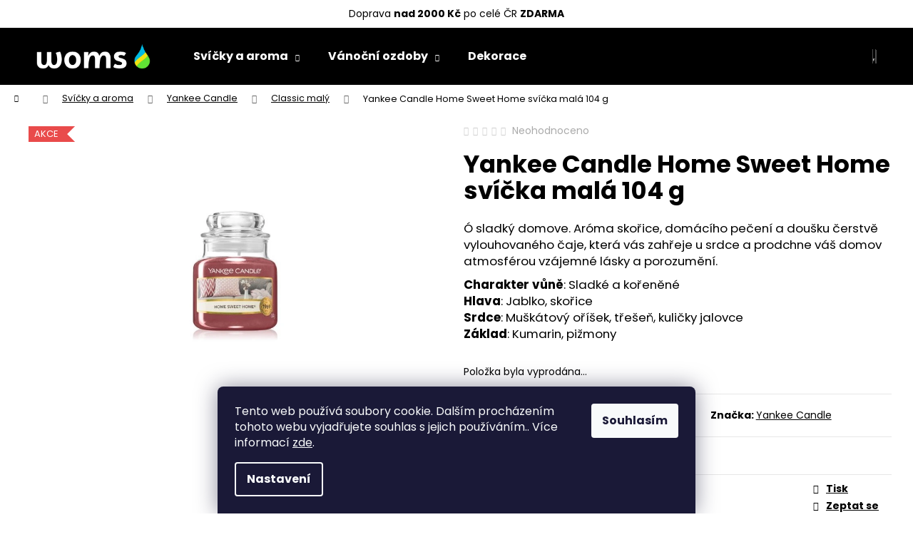

--- FILE ---
content_type: text/html; charset=utf-8
request_url: https://www.woms.cz/yankee-candle-home-sweet-home-svicka-mala-104-g/
body_size: 26995
content:
<!doctype html><html lang="cs" dir="ltr" class="header-background-dark external-fonts-loaded"><head><meta charset="utf-8" /><meta name="viewport" content="width=device-width,initial-scale=1" /><title>Yankee Candle Home Sweet Home svíčka malá 104 g - WOMS</title><link rel="preconnect" href="https://cdn.myshoptet.com" /><link rel="dns-prefetch" href="https://cdn.myshoptet.com" /><link rel="preload" href="https://cdn.myshoptet.com/prj/dist/master/cms/libs/jquery/jquery-1.11.3.min.js" as="script" /><link href="https://cdn.myshoptet.com/prj/dist/master/cms/templates/frontend_templates/shared/css/font-face/poppins.css" rel="stylesheet"><link href="https://cdn.myshoptet.com/prj/dist/master/shop/dist/font-shoptet-12.css.d637f40c301981789c16.css" rel="stylesheet"><script>
dataLayer = [];
dataLayer.push({'shoptet' : {
    "pageId": 930,
    "pageType": "productDetail",
    "currency": "CZK",
    "currencyInfo": {
        "decimalSeparator": ",",
        "exchangeRate": 1,
        "priceDecimalPlaces": 0,
        "symbol": "K\u010d",
        "symbolLeft": 0,
        "thousandSeparator": " "
    },
    "language": "cs",
    "projectId": 455003,
    "product": {
        "id": 3867,
        "guid": "2237ee0e-89bd-11ed-9d1f-ecf4bbdf609b",
        "hasVariants": false,
        "codes": [
            {
                "code": 9261
            }
        ],
        "code": "9261",
        "name": "Yankee Candle Home Sweet Home sv\u00ed\u010dka mal\u00e1 104 g",
        "appendix": "",
        "weight": 0.41099999999999998,
        "manufacturer": "Yankee Candle",
        "manufacturerGuid": "1EF5334219A96DB0B214DA0BA3DED3EE",
        "currentCategory": "Sv\u00ed\u010dky a aroma sortiment | Yankee Candle | Classic mal\u00fd",
        "currentCategoryGuid": "d5ad3ef0-8217-11ec-90ab-b8ca3a6a5ac4",
        "defaultCategory": "Sv\u00ed\u010dky a aroma sortiment | Yankee Candle | Classic mal\u00fd",
        "defaultCategoryGuid": "d5ad3ef0-8217-11ec-90ab-b8ca3a6a5ac4",
        "currency": "CZK",
        "priceWithVat": 299
    },
    "stocks": [
        {
            "id": "ext",
            "title": "Sklad",
            "isDeliveryPoint": 0,
            "visibleOnEshop": 1
        }
    ],
    "cartInfo": {
        "id": null,
        "freeShipping": false,
        "freeShippingFrom": 2000,
        "leftToFreeGift": {
            "formattedPrice": "0 K\u010d",
            "priceLeft": 0
        },
        "freeGift": false,
        "leftToFreeShipping": {
            "priceLeft": 2000,
            "dependOnRegion": 0,
            "formattedPrice": "2 000 K\u010d"
        },
        "discountCoupon": [],
        "getNoBillingShippingPrice": {
            "withoutVat": 0,
            "vat": 0,
            "withVat": 0
        },
        "cartItems": [],
        "taxMode": "ORDINARY"
    },
    "cart": [],
    "customer": {
        "priceRatio": 1,
        "priceListId": 1,
        "groupId": null,
        "registered": false,
        "mainAccount": false
    }
}});
dataLayer.push({'cookie_consent' : {
    "marketing": "denied",
    "analytics": "denied"
}});
document.addEventListener('DOMContentLoaded', function() {
    shoptet.consent.onAccept(function(agreements) {
        if (agreements.length == 0) {
            return;
        }
        dataLayer.push({
            'cookie_consent' : {
                'marketing' : (agreements.includes(shoptet.config.cookiesConsentOptPersonalisation)
                    ? 'granted' : 'denied'),
                'analytics': (agreements.includes(shoptet.config.cookiesConsentOptAnalytics)
                    ? 'granted' : 'denied')
            },
            'event': 'cookie_consent'
        });
    });
});
</script>

<!-- Google Tag Manager -->
<script>(function(w,d,s,l,i){w[l]=w[l]||[];w[l].push({'gtm.start':
new Date().getTime(),event:'gtm.js'});var f=d.getElementsByTagName(s)[0],
j=d.createElement(s),dl=l!='dataLayer'?'&l='+l:'';j.async=true;j.src=
'https://www.googletagmanager.com/gtm.js?id='+i+dl;f.parentNode.insertBefore(j,f);
})(window,document,'script','dataLayer','GTM-5P38NCQ');</script>
<!-- End Google Tag Manager -->

<meta property="og:type" content="website"><meta property="og:site_name" content="woms.cz"><meta property="og:url" content="https://www.woms.cz/yankee-candle-home-sweet-home-svicka-mala-104-g/"><meta property="og:title" content="Yankee Candle Home Sweet Home svíčka malá 104 g - WOMS"><meta name="author" content="WOMS"><meta name="web_author" content="Shoptet.cz"><meta name="dcterms.rightsHolder" content="www.woms.cz"><meta name="robots" content="index,follow"><meta property="og:image" content="https://cdn.myshoptet.com/usr/www.woms.cz/user/shop/big/3867_4398-yc-home-sweet-home-maly.jpg?63b15d7e"><meta property="og:description" content="Yankee Candle Home Sweet Home svíčka malá 104 g. Ó sladký domove. Aróma skořice, domácího pečení a doušku čerstvě vylouhovaného čaje, která vás zahřeje u srdce a prodchne váš domov atmosférou vzájemné lásky a porozumění.
Charakter vůně: Sladké a kořeněnéHlava: Jablko, skořiceSrdce: Muškátový oříšek, třešeň, kuličky…"><meta name="description" content="Yankee Candle Home Sweet Home svíčka malá 104 g. Ó sladký domove. Aróma skořice, domácího pečení a doušku čerstvě vylouhovaného čaje, která vás zahřeje u srdce a prodchne váš domov atmosférou vzájemné lásky a porozumění.
Charakter vůně: Sladké a kořeněnéHlava: Jablko, skořiceSrdce: Muškátový oříšek, třešeň, kuličky…"><meta property="product:price:amount" content="299"><meta property="product:price:currency" content="CZK"><style>:root {--color-primary: #000000;--color-primary-h: 0;--color-primary-s: 0%;--color-primary-l: 0%;--color-primary-hover: #343434;--color-primary-hover-h: 0;--color-primary-hover-s: 0%;--color-primary-hover-l: 20%;--color-secondary: #000000;--color-secondary-h: 0;--color-secondary-s: 0%;--color-secondary-l: 0%;--color-secondary-hover: #343434;--color-secondary-hover-h: 0;--color-secondary-hover-s: 0%;--color-secondary-hover-l: 20%;--color-tertiary: #E2E2E2;--color-tertiary-h: 0;--color-tertiary-s: 0%;--color-tertiary-l: 89%;--color-tertiary-hover: #E2E2E2;--color-tertiary-hover-h: 0;--color-tertiary-hover-s: 0%;--color-tertiary-hover-l: 89%;--color-header-background: #000000;--template-font: "Poppins";--template-headings-font: "Poppins";--header-background-url: url("[data-uri]");--cookies-notice-background: #1A1937;--cookies-notice-color: #F8FAFB;--cookies-notice-button-hover: #f5f5f5;--cookies-notice-link-hover: #27263f;--templates-update-management-preview-mode-content: "Náhled aktualizací šablony je aktivní pro váš prohlížeč."}</style>
    
    <link href="https://cdn.myshoptet.com/prj/dist/master/shop/dist/main-12.less.a712b24f4ee06168baf8.css" rel="stylesheet" />
        
    <script>var shoptet = shoptet || {};</script>
    <script src="https://cdn.myshoptet.com/prj/dist/master/shop/dist/main-3g-header.js.05f199e7fd2450312de2.js"></script>
<!-- User include --><!-- api 473(125) html code header -->

                <style>
                    #order-billing-methods .radio-wrapper[data-guid="7256af39-9b1e-11ed-90ab-b8ca3a6a5ac4"]:not(.cggooglepay), #order-billing-methods .radio-wrapper[data-guid="f83a16c2-0583-11ec-b6e8-b8ca3a6063f8"]:not(.cgapplepay) {
                        display: none;
                    }
                </style>
                <script type="text/javascript">
                    document.addEventListener('DOMContentLoaded', function() {
                        if (getShoptetDataLayer('pageType') === 'billingAndShipping') {
                            
                try {
                    if (window.ApplePaySession && window.ApplePaySession.canMakePayments()) {
                        document.querySelector('#order-billing-methods .radio-wrapper[data-guid="f83a16c2-0583-11ec-b6e8-b8ca3a6063f8"]').classList.add('cgapplepay');
                    }
                } catch (err) {} 
            
                            
                const cgBaseCardPaymentMethod = {
                        type: 'CARD',
                        parameters: {
                            allowedAuthMethods: ["PAN_ONLY", "CRYPTOGRAM_3DS"],
                            allowedCardNetworks: [/*"AMEX", "DISCOVER", "INTERAC", "JCB",*/ "MASTERCARD", "VISA"]
                        }
                };
                
                function cgLoadScript(src, callback)
                {
                    var s,
                        r,
                        t;
                    r = false;
                    s = document.createElement('script');
                    s.type = 'text/javascript';
                    s.src = src;
                    s.onload = s.onreadystatechange = function() {
                        if ( !r && (!this.readyState || this.readyState == 'complete') )
                        {
                            r = true;
                            callback();
                        }
                    };
                    t = document.getElementsByTagName('script')[0];
                    t.parentNode.insertBefore(s, t);
                } 
                
                function cgGetGoogleIsReadyToPayRequest() {
                    return Object.assign(
                        {},
                        {
                            apiVersion: 2,
                            apiVersionMinor: 0
                        },
                        {
                            allowedPaymentMethods: [cgBaseCardPaymentMethod]
                        }
                    );
                }

                function onCgGooglePayLoaded() {
                    let paymentsClient = new google.payments.api.PaymentsClient({environment: 'PRODUCTION'});
                    paymentsClient.isReadyToPay(cgGetGoogleIsReadyToPayRequest()).then(function(response) {
                        if (response.result) {
                            document.querySelector('#order-billing-methods .radio-wrapper[data-guid="7256af39-9b1e-11ed-90ab-b8ca3a6a5ac4"]').classList.add('cggooglepay');	 	 	 	 	 
                        }
                    })
                    .catch(function(err) {});
                }
                
                cgLoadScript('https://pay.google.com/gp/p/js/pay.js', onCgGooglePayLoaded);
            
                        }
                    });
                </script> 
                
<!-- project html code header -->
<meta name="facebook-domain-verification" content="yrc72sdtm2zhhlz8igdlbv8w257vgk" />

<p><center>Doprava <strong>nad 2000 Kč</strong> po celé ČR <strong>ZDARMA</strong></center></p>
<style>


/*signature*/


.id-1110 .category-top, .id-1113 .category-top, .id-1116 .category-top, .id-1104 .category-top, .id-1107 .category-top, .id-1119 .category-top, .id-1122 .category-top
{
    padding: 20px 0px 20px 40px;
}

.id-1110 .category-top .category-perex ul, .id-1113 .category-top .category-perex ul, .id-1116 .category-top .category-perex ul, .id-1104 .category-top .category-perex ul, .id-1107 .category-top .category-perex ul, .id-1119 .category-top .category-perex ul,  .id-1122 .category-top .category-perex ul, 
.id-1110 .category-top p, .id-1113 .category-top p, .id-1116 .category-top p, .id-1104 .category-top p, .id-1107 .category-top p, .id-1119 .category-top p, .id-1122 .category-top p
{
max-width: 600px;
}


a, .link-like {
    text-decoration: underline;
}

ul.subcategories li a span
{
font-weight: bold;
}

ul.subcategories li a span.text
{
font-size: 16px;
}

ul.subcategories li a:hover
{
text-decoration: none;
}




.shp-tabs-holder, .shp-tabs {
    border-color: transparent;
    }
    
 .active .shp-tab-link {
   border-color: #fff #fff #000 #fff;
    font-size: 22px;
        font-weight: bold;
    
    }


.benefity > img
{
width: 28%;
float: left;
}

.benefity > p, benefity > p > strong {
    font-size: 12px;
    float: left;
    padding-left: 20px;
    padding-top: 7px;
}

#products-29 > .product
{
padding: 0px;
}

.benefitBanner__content
{
width: 240px;
    margin: 0 auto;
}


.footer-banners
{
    display: flex;
    flex-direction: row;
    flex-wrap: wrap;
} 


#footer, .footer-rows {
background-color: #000;
}

#footer h4, .custom-footer > .col-lg-3 > .contact-box ul li>span, #footer ul li::before, #footer h5, div.custom-footer > div, div.custom-footer > div > strong, ul.poll .poll-result small
{
color: #fff;
}

#footer ul li::before {
    border-color: #fff;
}

.poll-result>div {
    background-color: #fff;
    border-left-color: #fff;
}

#footer a, #footer p, .footer-bottom, #footer .form-group > label.whole-width
{
color: #fff;
}

.advanced-parameter-inner::before
{
border: 1px solid black;
    border-radius: 20px;
}


@media only screen and (max-width: 445px)
{
.id-1110 .category-top, .id-1113 .category-top, .id-1116 .category-top, .id-1104 .category-top, .id-1107 .category-top, .id-1119 .category-top
{
        padding: 20px;
}

.navigation-buttons {
margin-top: 40px;
}

}

@media only screen and (min-width: 446px) and (max-width: 767px)
{
.id-1110 .category-top, .id-1113 .category-top, .id-1116 .category-top, .id-1104 .category-top, .id-1107 .category-top, .id-1119 .category-top, .id-1122 .category-top
{
        padding: 20px;
}


.navigation-buttons {
margin-top: 39px;
}
    }      


@media (min-width: 768px) {

#signature
{text-align: right;}

.loga_comgate {
    margin-right: 40px;
    width: 25%;
}


.next-to-carousel-banners {
    margin: -50px auto 0;
    }
    
.footer-banner 
{max-width: 220px;
    margin: auto 0;}
    
.footer-banners 
{
place-content: center;
}
    
.footer-banners > .col-sm-12 {
    width: 25%;
}

.container--bannersBenefit
{
padding-top: 30px;
}

.dva_sloupce {
    width: 50%;
    float: left;
    padding: 10px;
}

}

@media only screen and (min-width: 768px) and (max-width: 991px)
{

.navigation-buttons {
margin-top: 39px;
}
    }      


@media (min-width: 992px) {
.subcategories.with-image li a .image img {
    max-width: 200%;
    max-height: 200px;
}


ul.subcategories li a span.text
{
margin-top: 20px;
}

.footer-banners {
    margin: 100px;
}

.footer-banners
{
    margin: 100px;
}
}

@media (min-width: 1200px) {
/*svíčky signature*/
.id-1110 .category-top, .id-1113 .category-top, .id-1116 .category-top, .id-1104 .category-top, .id-1107 .category-top, .id-1119 .category-top, .id-1122 .category-top
{
    background-position-x: right;
    background-repeat: no-repeat;
    background-size: contain;
    background-color: #8080801f;
}

.id-1110 .category-top .subcategories, .id-1113 .category-top .subcategories, .id-1116 .category-top .subcategories, .id-1104 .category-top .subcategories, .id-1107 .category-top .subcategories, .id-1119 .category-top .subcategories, .id-1122 .category-top .subcategories
{
clear: both;
display: block;
}



.id-1110 .category-content-wrapper, .id-1113 .category-content-wrapper, .id-1116 .category-content-wrapper, .id-1104 .category-content-wrapper, .id-1107 .category-content-wrapper, .id-1119 .category-content-wrapper, .id-1122 .category-content-wrapper
{
clear: both;
    padding-top: 20px;
}

.id-1110 .category-top .subcategories li, .id-1113 .category-top .subcategories li, .id-1116 .category-top .subcategories li, .id-1104 .category-top .subcategories li, .id-1107 .category-top .subcategories li, .id-1119 .category-top .subcategories li, .id-1122 .category-top .subcategories li
{
    margin-top: 20px;
}

.id-1110 .category-top
{
background-image: url(/user/documents/kategorie/svicka-signature-trumbler-velky.jpg);
}

.id-1113 .category-top
{
background-image: url(/user/documents/kategorie/svicka-signature-trumbler-stredni.jpg);
}

.id-1116 .category-top
{
background-image: url(/user/documents/kategorie/svicka-signature-trumbler-maly.jpg);
}

.id-1104 .category-top
{
background-image: url(/user/documents/kategorie/svicka-signature-velka.jpg);
}

.id-1107 .category-top
{
background-image: url(/user/documents/kategorie/svicka-signature-stredni.jpg);
}

.id-1119 .category-top
{
background-image: url(/user/documents/kategorie/vune-do-el-zasuvky-yankee-candle.jpg);
}

.id-1122 .category-top
{
background-image: url(/user/documents/kategorie/yankee-candle-perly.jpg);
}


.subcategories.with-image > li.col-lg-3 {
    width: 20%;
}

.subcategories.with-image > li.col-lg-3 > a > span.image > img{
    padding: 15px;
}

.custom-footer > div.col-lg-3
{
width: 25%;
}

.custom-footer.elements-many>div:nth-child(4n+1) {
    clear: none;
}

.custom-footer.elements-many>div:nth-child(5n+1) {
    clear: both;
}
}

.free-gift .btn.btn-sm, .free-gift a.btn.btn-sm {
    padding: 5px 15px;
}
</style>

<!-- /User include --><link rel="shortcut icon" href="/favicon.ico" type="image/x-icon" /><link rel="canonical" href="https://www.woms.cz/yankee-candle-home-sweet-home-svicka-mala-104-g/" />    <script>
        var _hwq = _hwq || [];
        _hwq.push(['setKey', 'E1606863CA8907765BA79EBA8D946003']);
        _hwq.push(['setTopPos', '0']);
        _hwq.push(['showWidget', '22']);
        (function() {
            var ho = document.createElement('script');
            ho.src = 'https://cz.im9.cz/direct/i/gjs.php?n=wdgt&sak=E1606863CA8907765BA79EBA8D946003';
            var s = document.getElementsByTagName('script')[0]; s.parentNode.insertBefore(ho, s);
        })();
    </script>
    <!-- Global site tag (gtag.js) - Google Analytics -->
    <script async src="https://www.googletagmanager.com/gtag/js?id=G-KE7J39VRB8"></script>
    <script>
        
        window.dataLayer = window.dataLayer || [];
        function gtag(){dataLayer.push(arguments);}
        

                    console.debug('default consent data');

            gtag('consent', 'default', {"ad_storage":"denied","analytics_storage":"denied","ad_user_data":"denied","ad_personalization":"denied","wait_for_update":500});
            dataLayer.push({
                'event': 'default_consent'
            });
        
        gtag('js', new Date());

                gtag('config', 'UA-207758451-1', { 'groups': "UA" });
        
                gtag('config', 'G-KE7J39VRB8', {"groups":"GA4","send_page_view":false,"content_group":"productDetail","currency":"CZK","page_language":"cs"});
        
                gtag('config', 'AW-299148312', {"allow_enhanced_conversions":true});
        
        
        
        
        
                    gtag('event', 'page_view', {"send_to":"GA4","page_language":"cs","content_group":"productDetail","currency":"CZK"});
        
                gtag('set', 'currency', 'CZK');

        gtag('event', 'view_item', {
            "send_to": "UA",
            "items": [
                {
                    "id": "9261",
                    "name": "Yankee Candle Home Sweet Home sv\u00ed\u010dka mal\u00e1 104 g",
                    "category": "Sv\u00ed\u010dky a aroma sortiment \/ Yankee Candle \/ Classic mal\u00fd",
                                        "brand": "Yankee Candle",
                                                            "price": 247
                }
            ]
        });
        
        
        
        
        
                    gtag('event', 'view_item', {"send_to":"GA4","page_language":"cs","content_group":"productDetail","value":247,"currency":"CZK","items":[{"item_id":"9261","item_name":"Yankee Candle Home Sweet Home sv\u00ed\u010dka mal\u00e1 104 g","item_brand":"Yankee Candle","item_category":"Sv\u00ed\u010dky a aroma sortiment","item_category2":"Yankee Candle","item_category3":"Classic mal\u00fd","price":247,"quantity":1,"index":0}]});
        
        
        
        
        
        
        
        document.addEventListener('DOMContentLoaded', function() {
            if (typeof shoptet.tracking !== 'undefined') {
                for (var id in shoptet.tracking.bannersList) {
                    gtag('event', 'view_promotion', {
                        "send_to": "UA",
                        "promotions": [
                            {
                                "id": shoptet.tracking.bannersList[id].id,
                                "name": shoptet.tracking.bannersList[id].name,
                                "position": shoptet.tracking.bannersList[id].position
                            }
                        ]
                    });
                }
            }

            shoptet.consent.onAccept(function(agreements) {
                if (agreements.length !== 0) {
                    console.debug('gtag consent accept');
                    var gtagConsentPayload =  {
                        'ad_storage': agreements.includes(shoptet.config.cookiesConsentOptPersonalisation)
                            ? 'granted' : 'denied',
                        'analytics_storage': agreements.includes(shoptet.config.cookiesConsentOptAnalytics)
                            ? 'granted' : 'denied',
                                                                                                'ad_user_data': agreements.includes(shoptet.config.cookiesConsentOptPersonalisation)
                            ? 'granted' : 'denied',
                        'ad_personalization': agreements.includes(shoptet.config.cookiesConsentOptPersonalisation)
                            ? 'granted' : 'denied',
                        };
                    console.debug('update consent data', gtagConsentPayload);
                    gtag('consent', 'update', gtagConsentPayload);
                    dataLayer.push(
                        { 'event': 'update_consent' }
                    );
                }
            });
        });
    </script>
<script>
    (function(t, r, a, c, k, i, n, g) { t['ROIDataObject'] = k;
    t[k]=t[k]||function(){ (t[k].q=t[k].q||[]).push(arguments) },t[k].c=i;n=r.createElement(a),
    g=r.getElementsByTagName(a)[0];n.async=1;n.src=c;g.parentNode.insertBefore(n,g)
    })(window, document, 'script', '//www.heureka.cz/ocm/sdk.js?source=shoptet&version=2&page=product_detail', 'heureka', 'cz');

    heureka('set_user_consent', 0);
</script>
</head><body class="desktop id-930 in-classic-maly template-12 type-product type-detail one-column-body columns-3 ums_forms_redesign--off ums_a11y_category_page--on ums_discussion_rating_forms--off ums_flags_display_unification--on ums_a11y_login--on mobile-header-version-0"><noscript>
    <style>
        #header {
            padding-top: 0;
            position: relative !important;
            top: 0;
        }
        .header-navigation {
            position: relative !important;
        }
        .overall-wrapper {
            margin: 0 !important;
        }
        body:not(.ready) {
            visibility: visible !important;
        }
    </style>
    <div class="no-javascript">
        <div class="no-javascript__title">Musíte změnit nastavení vašeho prohlížeče</div>
        <div class="no-javascript__text">Podívejte se na: <a href="https://www.google.com/support/bin/answer.py?answer=23852">Jak povolit JavaScript ve vašem prohlížeči</a>.</div>
        <div class="no-javascript__text">Pokud používáte software na blokování reklam, může být nutné povolit JavaScript z této stránky.</div>
        <div class="no-javascript__text">Děkujeme.</div>
    </div>
</noscript>

        <div id="fb-root"></div>
        <script>
            window.fbAsyncInit = function() {
                FB.init({
//                    appId            : 'your-app-id',
                    autoLogAppEvents : true,
                    xfbml            : true,
                    version          : 'v19.0'
                });
            };
        </script>
        <script async defer crossorigin="anonymous" src="https://connect.facebook.net/cs_CZ/sdk.js"></script>
<!-- Google Tag Manager (noscript) -->
<noscript><iframe src="https://www.googletagmanager.com/ns.html?id=GTM-5P38NCQ"
height="0" width="0" style="display:none;visibility:hidden"></iframe></noscript>
<!-- End Google Tag Manager (noscript) -->

    <div class="siteCookies siteCookies--bottom siteCookies--dark js-siteCookies" role="dialog" data-testid="cookiesPopup" data-nosnippet>
        <div class="siteCookies__form">
            <div class="siteCookies__content">
                <div class="siteCookies__text">
                    Tento web používá soubory cookie. Dalším procházením tohoto webu vyjadřujete souhlas s jejich používáním.. Více informací <a href="https://455003.myshoptet.com/podminky-ochrany-osobnich-udaju/" target="\" _blank="" rel="\" noreferrer="">zde</a>.
                </div>
                <p class="siteCookies__links">
                    <button class="siteCookies__link js-cookies-settings" aria-label="Nastavení cookies" data-testid="cookiesSettings">Nastavení</button>
                </p>
            </div>
            <div class="siteCookies__buttonWrap">
                                <button class="siteCookies__button js-cookiesConsentSubmit" value="all" aria-label="Přijmout cookies" data-testid="buttonCookiesAccept">Souhlasím</button>
            </div>
        </div>
        <script>
            document.addEventListener("DOMContentLoaded", () => {
                const siteCookies = document.querySelector('.js-siteCookies');
                document.addEventListener("scroll", shoptet.common.throttle(() => {
                    const st = document.documentElement.scrollTop;
                    if (st > 1) {
                        siteCookies.classList.add('siteCookies--scrolled');
                    } else {
                        siteCookies.classList.remove('siteCookies--scrolled');
                    }
                }, 100));
            });
        </script>
    </div>
<a href="#content" class="skip-link sr-only">Přejít na obsah</a><div class="overall-wrapper">
    <div class="user-action">
                        <dialog id="login" class="dialog dialog--modal dialog--fullscreen js-dialog--modal" aria-labelledby="loginHeading">
        <div class="dialog__close dialog__close--arrow">
                        <button type="button" class="btn toggle-window-arr" data-dialog-close data-testid="backToShop">Zpět <span>do obchodu</span></button>
            </div>
        <div class="dialog__wrapper">
            <div class="dialog__content dialog__content--form">
                <div class="dialog__header">
                    <h2 id="loginHeading" class="dialog__heading dialog__heading--login">Přihlášení k vašemu účtu</h2>
                </div>
                <div id="customerLogin" class="dialog__body">
                    <form action="/action/Customer/Login/" method="post" id="formLoginIncluded" class="csrf-enabled formLogin" data-testid="formLogin"><input type="hidden" name="referer" value="" /><div class="form-group"><div class="input-wrapper email js-validated-element-wrapper no-label"><input type="email" name="email" class="form-control" autofocus placeholder="E-mailová adresa (např. jan@novak.cz)" data-testid="inputEmail" autocomplete="email" required /></div></div><div class="form-group"><div class="input-wrapper password js-validated-element-wrapper no-label"><input type="password" name="password" class="form-control" placeholder="Heslo" data-testid="inputPassword" autocomplete="current-password" required /><span class="no-display">Nemůžete vyplnit toto pole</span><input type="text" name="surname" value="" class="no-display" /></div></div><div class="form-group"><div class="login-wrapper"><button type="submit" class="btn btn-secondary btn-text btn-login" data-testid="buttonSubmit">Přihlásit se</button><div class="password-helper"><a href="/registrace/" data-testid="signup" rel="nofollow">Nová registrace</a><a href="/klient/zapomenute-heslo/" rel="nofollow">Zapomenuté heslo</a></div></div></div></form>
                </div>
            </div>
        </div>
    </dialog>
            </div>
<header id="header"><div class="container navigation-wrapper"><div class="site-name"><a href="/" data-testid="linkWebsiteLogo"><img src="https://cdn.myshoptet.com/usr/www.woms.cz/user/logos/woms-bile.png" alt="WOMS" fetchpriority="low" /></a></div><nav id="navigation" aria-label="Hlavní menu" data-collapsible="true"><div class="navigation-in menu"><ul class="menu-level-1" role="menubar" data-testid="headerMenuItems"><li class="menu-item-809 ext" role="none"><a href="/svicky-a-aroma-sortiment/" data-testid="headerMenuItem" role="menuitem" aria-haspopup="true" aria-expanded="false"><b>Svíčky a aroma</b><span class="submenu-arrow"></span></a><ul class="menu-level-2" aria-label="Svíčky a aroma" tabindex="-1" role="menu"><li class="menu-item-1062" role="none"><a href="/yankee-candle/" data-image="https://cdn.myshoptet.com/usr/www.woms.cz/user/categories/thumb/yc_new-logo-stacked_black-1.png" data-testid="headerMenuItem" role="menuitem"><span>Yankee Candle</span></a>
                        </li><li class="menu-item-1065" role="none"><a href="/woodwick/" data-image="https://cdn.myshoptet.com/usr/www.woms.cz/user/categories/thumb/woodwick_logo_black-1.png" data-testid="headerMenuItem" role="menuitem"><span>WoodWick</span></a>
                        </li><li class="menu-item-1134" role="none"><a href="/millefiori/" data-image="https://cdn.myshoptet.com/usr/www.woms.cz/user/categories/thumb/logo.jpg" data-testid="headerMenuItem" role="menuitem"><span>Millefiori</span></a>
                        </li><li class="menu-item-1086" role="none"><a href="/village-candle/" data-image="https://cdn.myshoptet.com/usr/www.woms.cz/user/categories/thumb/302465246_214482670902922_8932411240223167980_n.jpg" data-testid="headerMenuItem" role="menuitem"><span>Village Candle</span></a>
                        </li><li class="menu-item-1095" role="none"><a href="/ostatni-2/" data-image="https://cdn.myshoptet.com/usr/www.woms.cz/user/categories/thumb/logo_woms.jpg" data-testid="headerMenuItem" role="menuitem"><span>Ostatní</span></a>
                        </li></ul></li>
<li class="menu-item-833 ext" role="none"><a href="/vanocni-ozdoby/" data-testid="headerMenuItem" role="menuitem" aria-haspopup="true" aria-expanded="false"><b>Vánoční ozdoby</b><span class="submenu-arrow"></span></a><ul class="menu-level-2" aria-label="Vánoční ozdoby" tabindex="-1" role="menu"><li class="menu-item-836" role="none"><a href="/ozdoby-zviratka/" data-image="https://cdn.myshoptet.com/usr/www.woms.cz/user/categories/thumb/zviratka.png" data-testid="headerMenuItem" role="menuitem"><span>Zvířátka</span></a>
                        </li><li class="menu-item-842" role="none"><a href="/dopravni-prostredky/" data-image="https://cdn.myshoptet.com/usr/www.woms.cz/user/categories/thumb/dopravni_prostreky.png" data-testid="headerMenuItem" role="menuitem"><span>Dopravní prostředky</span></a>
                        </li><li class="menu-item-845" role="none"><a href="/olivy-a-rakety/" data-image="https://cdn.myshoptet.com/usr/www.woms.cz/user/categories/thumb/olivy.png" data-testid="headerMenuItem" role="menuitem"><span>Olivy a Rakety</span></a>
                        </li><li class="menu-item-848" role="none"><a href="/rampuchy/" data-image="https://cdn.myshoptet.com/usr/www.woms.cz/user/categories/thumb/kr__pn__ky.png" data-testid="headerMenuItem" role="menuitem"><span>Rampouchy</span></a>
                        </li><li class="menu-item-854" role="none"><a href="/zvonky/" data-image="https://cdn.myshoptet.com/usr/www.woms.cz/user/categories/thumb/zvonky.png" data-testid="headerMenuItem" role="menuitem"><span>Zvonky</span></a>
                        </li><li class="menu-item-857" role="none"><a href="/koule/" data-image="https://cdn.myshoptet.com/usr/www.woms.cz/user/categories/thumb/koule.png" data-testid="headerMenuItem" role="menuitem"><span>Koule</span></a>
                        </li><li class="menu-item-860" role="none"><a href="/ostatni/" data-image="https://cdn.myshoptet.com/usr/www.woms.cz/user/categories/thumb/ostatn__.png" data-testid="headerMenuItem" role="menuitem"><span>Ostatní</span></a>
                        </li><li class="menu-item-863" role="none"><a href="/prirodni-tvary/" data-image="https://cdn.myshoptet.com/usr/www.woms.cz/user/categories/thumb/p____rodn___tvary.png" data-testid="headerMenuItem" role="menuitem"><span>Přírodní tvary</span></a>
                        </li><li class="menu-item-866" role="none"><a href="/spice-a-hvezdy/" data-image="https://cdn.myshoptet.com/usr/www.woms.cz/user/categories/thumb/hv__zdy_a___pice.png" data-testid="headerMenuItem" role="menuitem"><span>Špice a Hvězdy</span></a>
                        </li><li class="menu-item-869" role="none"><a href="/srdce/" data-image="https://cdn.myshoptet.com/usr/www.woms.cz/user/categories/thumb/srdce.png" data-testid="headerMenuItem" role="menuitem"><span>Srdce</span></a>
                        </li><li class="menu-item-888" role="none"><a href="/domecky-a-kosteliky/" data-image="https://cdn.myshoptet.com/usr/www.woms.cz/user/categories/thumb/domecky.png" data-testid="headerMenuItem" role="menuitem"><span>Domečky a Kostelíky</span></a>
                        </li><li class="menu-item-891" role="none"><a href="/postavicky/" data-image="https://cdn.myshoptet.com/usr/www.woms.cz/user/categories/thumb/postavicky.png" data-testid="headerMenuItem" role="menuitem"><span>Postavičky</span></a>
                        </li><li class="menu-item-897" role="none"><a href="/ptacci-a-labute/" data-image="https://cdn.myshoptet.com/usr/www.woms.cz/user/categories/thumb/ptacci_labute.png" data-testid="headerMenuItem" role="menuitem"><span>Ptáčci a Labutě</span></a>
                        </li><li class="menu-item-1230" role="none"><a href="/ovoce-a-zelenina/" data-testid="headerMenuItem" role="menuitem"><span>Ovoce a zelenina</span></a>
                        </li><li class="menu-item-1233" role="none"><a href="/mini/" data-testid="headerMenuItem" role="menuitem"><span>Mini</span></a>
                        </li></ul></li>
<li class="menu-item-872" role="none"><a href="/dekorace/" data-testid="headerMenuItem" role="menuitem" aria-expanded="false"><b>Dekorace</b></a></li>
</ul></div><span class="navigation-close"></span></nav><div class="menu-helper" data-testid="hamburgerMenu"><span>Více</span></div>

    <div class="navigation-buttons">
                <a href="#" class="toggle-window" data-target="search" data-testid="linkSearchIcon"><span class="sr-only">Hledat</span></a>
                    
        <button class="top-nav-button top-nav-button-login" type="button" data-dialog-id="login" aria-haspopup="dialog" aria-controls="login" data-testid="signin">
            <span class="sr-only">Přihlášení</span>
        </button>
                    <a href="/kosik/" class="toggle-window cart-count" data-target="cart" data-testid="headerCart" rel="nofollow" aria-haspopup="dialog" aria-expanded="false" aria-controls="cart-widget"><span class="sr-only">Nákupní košík</span></a>
        <a href="#" class="toggle-window" data-target="navigation" data-testid="hamburgerMenu"><span class="sr-only">Menu</span></a>
    </div>

</div></header><!-- / header -->


<div id="content-wrapper" class="container_resetted content-wrapper">
    
                                <div class="breadcrumbs navigation-home-icon-wrapper" itemscope itemtype="https://schema.org/BreadcrumbList">
                                                                            <span id="navigation-first" data-basetitle="WOMS" itemprop="itemListElement" itemscope itemtype="https://schema.org/ListItem">
                <a href="/" itemprop="item" class="navigation-home-icon"><span class="sr-only" itemprop="name">Domů</span></a>
                <span class="navigation-bullet">/</span>
                <meta itemprop="position" content="1" />
            </span>
                                <span id="navigation-1" itemprop="itemListElement" itemscope itemtype="https://schema.org/ListItem">
                <a href="/svicky-a-aroma-sortiment/" itemprop="item" data-testid="breadcrumbsSecondLevel"><span itemprop="name">Svíčky a aroma</span></a>
                <span class="navigation-bullet">/</span>
                <meta itemprop="position" content="2" />
            </span>
                                <span id="navigation-2" itemprop="itemListElement" itemscope itemtype="https://schema.org/ListItem">
                <a href="/yankee-candle/" itemprop="item" data-testid="breadcrumbsSecondLevel"><span itemprop="name">Yankee Candle</span></a>
                <span class="navigation-bullet">/</span>
                <meta itemprop="position" content="3" />
            </span>
                                <span id="navigation-3" itemprop="itemListElement" itemscope itemtype="https://schema.org/ListItem">
                <a href="/classic-maly/" itemprop="item" data-testid="breadcrumbsSecondLevel"><span itemprop="name">Classic malý</span></a>
                <span class="navigation-bullet">/</span>
                <meta itemprop="position" content="4" />
            </span>
                                            <span id="navigation-4" itemprop="itemListElement" itemscope itemtype="https://schema.org/ListItem" data-testid="breadcrumbsLastLevel">
                <meta itemprop="item" content="https://www.woms.cz/yankee-candle-home-sweet-home-svicka-mala-104-g/" />
                <meta itemprop="position" content="5" />
                <span itemprop="name" data-title="Yankee Candle Home Sweet Home svíčka malá 104 g">Yankee Candle Home Sweet Home svíčka malá 104 g <span class="appendix"></span></span>
            </span>
            </div>
            
    <div class="content-wrapper-in">
                <main id="content" class="content wide">
                            
<div class="p-detail" itemscope itemtype="https://schema.org/Product">

    
    <meta itemprop="name" content="Yankee Candle Home Sweet Home svíčka malá 104 g" />
    <meta itemprop="category" content="Úvodní stránka &gt; Svíčky a aroma &gt; Yankee Candle &gt; Classic malý &gt; Yankee Candle Home Sweet Home svíčka malá 104 g" />
    <meta itemprop="url" content="https://www.woms.cz/yankee-candle-home-sweet-home-svicka-mala-104-g/" />
    <meta itemprop="image" content="https://cdn.myshoptet.com/usr/www.woms.cz/user/shop/big/3867_4398-yc-home-sweet-home-maly.jpg?63b15d7e" />
            <meta itemprop="description" content="Ó sladký domove. Aróma skořice, domácího pečení a doušku čerstvě vylouhovaného čaje, která vás zahřeje u srdce a prodchne váš domov atmosférou vzájemné lásky a porozumění.
Charakter vůně: Sladké a kořeněnéHlava: Jablko, skořiceSrdce: Muškátový oříšek, třešeň, kuličky jalovceZáklad: Kumarin, pižmony" />
                <span class="js-hidden" itemprop="manufacturer" itemscope itemtype="https://schema.org/Organization">
            <meta itemprop="name" content="Yankee Candle" />
        </span>
        <span class="js-hidden" itemprop="brand" itemscope itemtype="https://schema.org/Brand">
            <meta itemprop="name" content="Yankee Candle" />
        </span>
                            <meta itemprop="gtin13" content="5038580062021" />            
        <div class="p-detail-inner">

        <div class="p-data-wrapper">
            <div class="p-detail-inner-header">
                            <div class="stars-wrapper">
            
<span class="stars star-list">
                                                <span class="star star-off show-tooltip is-active productRatingAction" data-productid="3867" data-score="1" title="    Hodnocení:
            Neohodnoceno    "></span>
                    
                                                <span class="star star-off show-tooltip is-active productRatingAction" data-productid="3867" data-score="2" title="    Hodnocení:
            Neohodnoceno    "></span>
                    
                                                <span class="star star-off show-tooltip is-active productRatingAction" data-productid="3867" data-score="3" title="    Hodnocení:
            Neohodnoceno    "></span>
                    
                                                <span class="star star-off show-tooltip is-active productRatingAction" data-productid="3867" data-score="4" title="    Hodnocení:
            Neohodnoceno    "></span>
                    
                                                <span class="star star-off show-tooltip is-active productRatingAction" data-productid="3867" data-score="5" title="    Hodnocení:
            Neohodnoceno    "></span>
                    
    </span>
            <span class="stars-label">
                                Neohodnoceno                    </span>
        </div>
                    <h1>
                      Yankee Candle Home Sweet Home svíčka malá 104 g                </h1>
            </div>

                            <div class="p-short-description" data-testid="productCardShortDescr">
                    <p><span>Ó sladký domove. Aróma skořice, domácího pečení a doušku čerstvě vylouhovaného čaje, která vás zahřeje u srdce a prodchne váš domov atmosférou vzájemné lásky a porozumění.</span></p>
<p><span><strong>Charakter vůně</strong>: Sladké a kořeněné<br /><strong>Hlava</strong>: Jablko, skořice<br /><strong>Srdce</strong>: Muškátový oříšek, třešeň, kuličky jalovce<br /><strong>Základ</strong>: Kumarin, pižmony</span></p>
                </div>
            

            <form action="/action/Cart/addCartItem/" method="post" id="product-detail-form" class="pr-action csrf-enabled" data-testid="formProduct">
                <meta itemprop="productID" content="3867" /><meta itemprop="identifier" content="2237ee0e-89bd-11ed-9d1f-ecf4bbdf609b" /><meta itemprop="sku" content="9261" /><span itemprop="offers" itemscope itemtype="https://schema.org/Offer"><link itemprop="availability" href="https://schema.org/OutOfStock" /><meta itemprop="url" content="https://www.woms.cz/yankee-candle-home-sweet-home-svicka-mala-104-g/" /><meta itemprop="price" content="299.00" /><meta itemprop="priceCurrency" content="CZK" /><link itemprop="itemCondition" href="https://schema.org/NewCondition" /></span><input type="hidden" name="productId" value="3867" /><input type="hidden" name="priceId" value="4536" /><input type="hidden" name="language" value="cs" />

                <div class="p-variants-block">
                                    <table class="detail-parameters">
                        <tbody>
                        
                        
                                                                            <tr class="sold-out">
        <td colspan="2">
            Položka byla vyprodána&hellip;
        </td>
    </tr>
                        </tbody>
                    </table>
                            </div>



            <div class="p-basic-info-block">
                <div class="block">
                                                            

    
    <span class="availability-label" style="color: #cb0000" data-testid="labelAvailability">
                    Vyprodáno            </span>
    
                                </div>
                <div class="block">
                                            <span class="p-code">
        <span class="p-code-label">Kód:</span>
                    <span>9261</span>
            </span>
                </div>
                <div class="block">
                                                                <span class="p-manufacturer-label">Značka: </span> <a href="/znacka/yankee-candle/" data-testid="productCardBrandName">Yankee Candle</a>
                                    </div>
            </div>

                                        
            <div class="p-to-cart-block">
                            <div class="p-final-price-wrapper">
                                                            <strong class="price-final" data-testid="productCardPrice">
            <span class="price-final-holder">
                299 Kč
    

        </span>
    </strong>
                                            <span class="price-measure">
                    
                        </span>
                    
                </div>
                            <div class="p-add-to-cart-wrapper">
                                                        </div>
            </div>


            </form>

            
            

            <div class="p-param-block">
                <div class="detail-parameters-wrapper">
                    <table class="detail-parameters second">
                        <tr>
    <th>
        <span class="row-header-label">
            Kategorie<span class="row-header-label-colon">:</span>
        </span>
    </th>
    <td>
        <a href="/classic-maly/">Classic malý</a>    </td>
</tr>
    <tr>
        <th>
            <span class="row-header-label">
                Hmotnost<span class="row-header-label-colon">:</span>
            </span>
        </th>
        <td>
            0.411 kg
        </td>
    </tr>
    <tr class="productEan">
      <th>
          <span class="row-header-label productEan__label">
              EAN<span class="row-header-label-colon">:</span>
          </span>
      </th>
      <td>
          <span class="productEan__value">5038580062021</span>
      </td>
  </tr>
            <tr>
            <th>
                <span class="row-header-label">
                                            Barva<span class="row-header-label-colon">:</span>
                                    </span>
            </th>
            <td>
                                                            Červená                                                </td>
        </tr>
        <tr class="sold-out">
        <td colspan="2">
            Položka byla vyprodána&hellip;
        </td>
    </tr>
                    </table>
                </div>
                <div class="social-buttons-wrapper">
                    <div class="link-icons" data-testid="productDetailActionIcons">
    <a href="#" class="link-icon print" title="Tisknout produkt"><span>Tisk</span></a>
    <a href="/yankee-candle-home-sweet-home-svicka-mala-104-g:dotaz/" class="link-icon chat" title="Mluvit s prodejcem" rel="nofollow"><span>Zeptat se</span></a>
                <a href="#" class="link-icon share js-share-buttons-trigger" title="Sdílet produkt"><span>Sdílet</span></a>
    </div>
                        <div class="social-buttons no-display">
                    <div class="twitter">
                <script>
        window.twttr = (function(d, s, id) {
            var js, fjs = d.getElementsByTagName(s)[0],
                t = window.twttr || {};
            if (d.getElementById(id)) return t;
            js = d.createElement(s);
            js.id = id;
            js.src = "https://platform.twitter.com/widgets.js";
            fjs.parentNode.insertBefore(js, fjs);
            t._e = [];
            t.ready = function(f) {
                t._e.push(f);
            };
            return t;
        }(document, "script", "twitter-wjs"));
        </script>

<a
    href="https://twitter.com/share"
    class="twitter-share-button"
        data-lang="cs"
    data-url="https://www.woms.cz/yankee-candle-home-sweet-home-svicka-mala-104-g/"
>Tweet</a>

            </div>
                    <div class="facebook">
                <div
            data-layout="button_count"
        class="fb-like"
        data-action="like"
        data-show-faces="false"
        data-share="false"
                        data-width="285"
        data-height="26"
    >
</div>

            </div>
                                <div class="close-wrapper">
        <a href="#" class="close-after js-share-buttons-trigger" title="Sdílet produkt">Zavřít</a>
    </div>

            </div>
                </div>
            </div>


                                </div>

        <div class="p-image-wrapper">
            
            <div class="p-image" style="" data-testid="mainImage">
                

<a href="https://cdn.myshoptet.com/usr/www.woms.cz/user/shop/big/3867_4398-yc-home-sweet-home-maly.jpg?63b15d7e" class="p-main-image cloud-zoom cbox" data-href="https://cdn.myshoptet.com/usr/www.woms.cz/user/shop/orig/3867_4398-yc-home-sweet-home-maly.jpg?63b15d7e"><img src="https://cdn.myshoptet.com/usr/www.woms.cz/user/shop/big/3867_4398-yc-home-sweet-home-maly.jpg?63b15d7e" alt="4398 yc home sweet home maly" width="1024" height="768"  fetchpriority="high" />
</a>                
                <div class="flags flags-default">            <span class="flag flag-action">
            Akce
    </span>
        
                
    </div>
    

                

    

            </div>
            <div class="row">
                            </div>

        </div>
    </div>

    <div class="container container--bannersBenefit">
            </div>

        



        
    <div class="shp-tabs-wrapper p-detail-tabs-wrapper">
        <div class="row">
            <div class="col-sm-12 shp-tabs-row responsive-nav">
                <div class="shp-tabs-holder">
    <ul id="p-detail-tabs" class="shp-tabs p-detail-tabs visible-links" role="tablist">
                            <li class="shp-tab active" data-testid="tabDescription">
                <a href="#description" class="shp-tab-link" role="tab" data-toggle="tab">Popis</a>
            </li>
                                                                                                                         <li class="shp-tab" data-testid="tabDiscussion">
                                <a href="#productDiscussion" class="shp-tab-link" role="tab" data-toggle="tab">Diskuze</a>
            </li>
                                        </ul>
</div>
            </div>
            <div class="col-sm-12 ">
                <div id="tab-content" class="tab-content">
                                                                                                            <div id="description" class="tab-pane fade in active" role="tabpanel">
        <div class="description-inner">
            <div class="basic-description">
                
                                    <p><strong>Doba hoření: 65 - 75&nbsp;hodin.&nbsp;&nbsp;</strong></p>
<p><span>Nejprodávanější balení našich svíček. Klasický a nejoblíbenější design svíček Yankee Candle se skleněným víčkem. Vyrobeno za použití nejlepších surovin, včetně čistých přírodních vonných výtažků. Rovnoměrně a zcela provoněný parafín v potravinové kvalitě. Každý knot je ručně narovnán.</span></p>
<p><span>Jedna z nejprodávanějších Yankee Candle vůní. </span></p>
                            </div>
            
        </div>
    </div>
                                                                                                                                                    <div id="productDiscussion" class="tab-pane fade" role="tabpanel" data-testid="areaDiscussion">
        <div id="discussionWrapper" class="discussion-wrapper unveil-wrapper" data-parent-tab="productDiscussion" data-testid="wrapperDiscussion">
                                    
    <div class="discussionContainer js-discussion-container" data-editorid="discussion">
                    <p data-testid="textCommentNotice">Buďte první, kdo napíše příspěvek k této položce. </p>
                                                        <div class="add-comment discussion-form-trigger" data-unveil="discussion-form" aria-expanded="false" aria-controls="discussion-form" role="button">
                <span class="link-like comment-icon" data-testid="buttonAddComment">Přidat komentář</span>
                        </div>
                        <div id="discussion-form" class="discussion-form vote-form js-hidden">
                            <form action="/action/ProductDiscussion/addPost/" method="post" id="formDiscussion" data-testid="formDiscussion">
    <input type="hidden" name="formId" value="9" />
    <input type="hidden" name="discussionEntityId" value="3867" />
            <div class="row">
        <div class="form-group col-xs-12 col-sm-6">
            <input type="text" name="fullName" value="" id="fullName" class="form-control" placeholder="Jméno" data-testid="inputUserName"/>
                        <span class="no-display">Nevyplňujte toto pole:</span>
            <input type="text" name="surname" value="" class="no-display" />
        </div>
        <div class="form-group js-validated-element-wrapper no-label col-xs-12 col-sm-6">
            <input type="email" name="email" value="" id="email" class="form-control js-validate-required" placeholder="E-mail" data-testid="inputEmail"/>
        </div>
        <div class="col-xs-12">
            <div class="form-group">
                <input type="text" name="title" id="title" class="form-control" placeholder="Název" data-testid="inputTitle" />
            </div>
            <div class="form-group no-label js-validated-element-wrapper">
                <textarea name="message" id="message" class="form-control js-validate-required" rows="7" placeholder="Komentář" data-testid="inputMessage"></textarea>
            </div>
                                <div class="form-group js-validated-element-wrapper consents consents-first">
            <input
                type="hidden"
                name="consents[]"
                id="discussionConsents37"
                value="37"
                                                        data-special-message="validatorConsent"
                            />
                                        <label for="discussionConsents37" class="whole-width">
                                        Vložením komentáře souhlasíte s <a href="/podminky-ochrany-osobnich-udaju/" rel="noopener noreferrer">podmínkami ochrany osobních údajů</a>
                </label>
                    </div>
                            <fieldset class="box box-sm box-bg-default">
    <h4>Bezpečnostní kontrola</h4>
    <div class="form-group captcha-image">
        <img src="[data-uri]" alt="" data-testid="imageCaptcha" width="150" height="40"  fetchpriority="low" />
    </div>
    <div class="form-group js-validated-element-wrapper smart-label-wrapper">
        <label for="captcha"><span class="required-asterisk">Opište text z obrázku</span></label>
        <input type="text" id="captcha" name="captcha" class="form-control js-validate js-validate-required">
    </div>
</fieldset>
            <div class="form-group">
                <input type="submit" value="Odeslat komentář" class="btn btn-sm btn-primary" data-testid="buttonSendComment" />
            </div>
        </div>
    </div>
</form>

                    </div>
                    </div>

        </div>
    </div>
                                                        </div>
            </div>
        </div>
    </div>
</div>
                    </main>
    </div>
    
            
    
                    <div id="cart-widget" class="content-window cart-window" role="dialog" aria-hidden="true">
                <div class="content-window-in cart-window-in">
                                <button type="button" class="btn toggle-window-arr toggle-window" data-target="cart" data-testid="backToShop" aria-controls="cart-widget">Zpět <span>do obchodu</span></button>
                        <div class="container place-cart-here">
                        <div class="loader-overlay">
                            <div class="loader"></div>
                        </div>
                    </div>
                </div>
            </div>
            <div class="content-window search-window" itemscope itemtype="https://schema.org/WebSite">
                <meta itemprop="headline" content="Classic malý"/><meta itemprop="url" content="https://www.woms.cz"/><meta itemprop="text" content="Yankee Candle Home Sweet Home svíčka malá 104 g. Ó sladký domove. Aróma skořice, domácího pečení a doušku čerstvě vylouhovaného čaje, která vás zahřeje u srdce a prodchne váš domov atmosférou vzájemné lásky a porozumění. Charakter vůně: Sladké a kořeněnéHlava: Jablko, skořiceSrdce: Muškátový oříšek, třešeň, kuličky..."/>                <div class="content-window-in search-window-in">
                                <button type="button" class="btn toggle-window-arr toggle-window" data-target="search" data-testid="backToShop" aria-controls="cart-widget">Zpět <span>do obchodu</span></button>
                        <div class="container">
                        <div class="search"><h2>Co potřebujete najít?</h2><form action="/action/ProductSearch/prepareString/" method="post"
    id="formSearchForm" class="search-form compact-form js-search-main"
    itemprop="potentialAction" itemscope itemtype="https://schema.org/SearchAction" data-testid="searchForm">
    <fieldset>
        <meta itemprop="target"
            content="https://www.woms.cz/vyhledavani/?string={string}"/>
        <input type="hidden" name="language" value="cs"/>
        
            
<input
    type="search"
    name="string"
        class="query-input form-control search-input js-search-input lg"
    placeholder="Napište, co hledáte"
    autocomplete="off"
    required
    itemprop="query-input"
    aria-label="Vyhledávání"
    data-testid="searchInput"
>
            <button type="submit" class="btn btn-default btn-arrow-right btn-lg" data-testid="searchBtn"><span class="sr-only">Hledat</span></button>
        
    </fieldset>
</form>
<h3>Doporučujeme</h3><div class="recommended-products"></div></div>
                    </div>
                </div>
            </div>
            
</div>
        
        
                            <footer id="footer">
                    <h2 class="sr-only">Zápatí</h2>
                    
            <div class="container footer-newsletter">
            <div class="newsletter-header">
                <h4 class="topic"><span>Odebírat newsletter</span></h4>
                <p>Nezmeškejte žádné novinky či slevy! </p>
            </div>
                            <form action="/action/MailForm/subscribeToNewsletters/" method="post" id="formNewsletter" class="subscribe-form compact-form">
    <fieldset>
        <input type="hidden" name="formId" value="2" />
                <span class="no-display">Nevyplňujte toto pole:</span>
        <input type="text" name="surname" class="no-display" />
        <div class="validator-msg-holder js-validated-element-wrapper">
            <input type="email" name="email" class="form-control" placeholder="Vaše e-mailová adresa" required />
        </div>
                                <br />
            <div>
                                    <div class="form-group js-validated-element-wrapper consents consents-first">
            <input
                type="hidden"
                name="consents[]"
                id="newsletterConsents31"
                value="31"
                                                        data-special-message="validatorConsent"
                            />
                                        <label for="newsletterConsents31" class="whole-width">
                                        Vložením e-mailu souhlasíte s <a href="/podminky-ochrany-osobnich-udaju/" rel="noopener noreferrer">podmínkami ochrany osobních údajů</a>
                </label>
                    </div>
                </div>
                <fieldset class="box box-sm box-bg-default">
    <h4>Bezpečnostní kontrola</h4>
    <div class="form-group captcha-image">
        <img src="[data-uri]" alt="" data-testid="imageCaptcha" width="150" height="40"  fetchpriority="low" />
    </div>
    <div class="form-group js-validated-element-wrapper smart-label-wrapper">
        <label for="captcha"><span class="required-asterisk">Opište text z obrázku</span></label>
        <input type="text" id="captcha" name="captcha" class="form-control js-validate js-validate-required">
    </div>
</fieldset>
        <button type="submit" class="btn btn-default btn-arrow-right"><span class="sr-only">Přihlásit se</span></button>
    </fieldset>
</form>

                    </div>
    
                                                                <div class="container footer-rows">
                            
                


<div class="row custom-footer elements-4">
                    
        <div class="custom-footer__banner1 col-sm-6 col-lg-3">
                            <div class="banner"><div class="banner-wrapper"><span data-ec-promo-id="11"><img src='https://cdn.myshoptet.com/usr/www.woms.cz/user/documents/woms-bile.png'></span></div></div>
                    </div>
                    
        <div class="custom-footer__contact col-sm-6 col-lg-3">
                                                                                                            <h4><span>Kontakt</span></h4>


    <div class="contact-box no-image" data-testid="contactbox">
                    
            
                
        <ul>
                            <li>
                    <span class="mail" data-testid="contactboxEmail">
                                                    <a href="mailto:info&#64;woms.cz">info<!---->&#64;<!---->woms.cz</a>
                                            </span>
                </li>
            
                            <li>
                    <span class="tel">
                                                                                <a href="tel:739458809" aria-label="Zavolat na 739458809" data-testid="contactboxPhone">
                                739 458 809
                            </a>
                                            </span>
                </li>
            
            
            

                                    <li>
                        <span class="facebook">
                            <a href="https://www.facebook.com/Drogerie-WOMS-International-409681819154796" title="Facebook" target="_blank" data-testid="contactboxFacebook">
                                                                Woms
                                                            </a>
                        </span>
                    </li>
                
                
                                    <li>
                        <span class="instagram">
                            <a href="https://www.instagram.com/woms_international/" title="Instagram" target="_blank" data-testid="contactboxInstagram">woms_international</a>
                        </span>
                    </li>
                
                
                
                
                
            

        </ul>

    </div>


<script type="application/ld+json">
    {
        "@context" : "https://schema.org",
        "@type" : "Organization",
        "name" : "WOMS",
        "url" : "https://www.woms.cz",
                "employee" : "WOMS",
                    "email" : "info@woms.cz",
                            "telephone" : "739 458 809",
                                
                                                                                            "sameAs" : ["https://www.facebook.com/Drogerie-WOMS-International-409681819154796\", \"\", \"https://www.instagram.com/woms_international/"]
            }
</script>

                                                        </div>
                    
        <div class="custom-footer__articles col-sm-6 col-lg-3">
                                                                                                                        <h4><span>Informace pro vás</span></h4>
    <ul>
                    <li><a href="/kontakty/">Kontakty</a></li>
                    <li><a href="/prodejny/">Prodejny</a></li>
                    <li><a href="/obchodni-podminky/">Obchodní podmínky</a></li>
                    <li><a href="/podminky-ochrany-osobnich-udaju/">Podmínky ochrany osobních údajů </a></li>
            </ul>

                                                        </div>
                    
        <div class="custom-footer__banner8 col-sm-6 col-lg-3">
                            <div class="banner"><div class="banner-wrapper"><span data-ec-promo-id="18"><h4>Prodejna</h4>
<p>nám. T. G. Masaryka 436/26, 301 00 Plzeň 3</p>
<p><iframe width="400" height="150" style="border: 0;" src="https://www.google.com/maps/embed?pb=!1m18!1m12!1m3!1d2578.4087134065294!2d13.36990361570583!3d49.740753079383744!2m3!1f0!2f0!3f0!3m2!1i1024!2i768!4f13.1!3m3!1m2!1s0x470af1fd22dbd6fd%3A0x46f3edaee90d2ae4!2zbsOhbS4gVC4gRy4gTWFzYXJ5a2EgNDM2LCAzMDEgMDAgUGx6ZcWIIDMtSmnFvm7DrSBQxZllZG3Em3N0w60!5e0!3m2!1sen!2scz!4v1628234792429!5m2!1sen!2scz" allowfullscreen="allowfullscreen" loading="lazy"></iframe></p></span></div></div>
                    </div>
    </div>
                        </div>
                                        
            
                    
                        <div class="container footer-bottom">
                            <span id="signature" style="display: inline-block !important; visibility: visible !important;"><a href="https://www.shoptet.cz/?utm_source=footer&utm_medium=link&utm_campaign=create_by_shoptet" class="image" target="_blank"><img src="data:image/svg+xml,%3Csvg%20width%3D%2217%22%20height%3D%2217%22%20xmlns%3D%22http%3A%2F%2Fwww.w3.org%2F2000%2Fsvg%22%3E%3C%2Fsvg%3E" data-src="https://cdn.myshoptet.com/prj/dist/master/cms/img/common/logo/shoptetLogo.svg" width="17" height="17" alt="Shoptet" class="vam" fetchpriority="low" /></a><a href="https://www.shoptet.cz/?utm_source=footer&utm_medium=link&utm_campaign=create_by_shoptet" class="title" target="_blank">Vytvořil Shoptet</a></span>
                            <span class="copyright" data-testid="textCopyright">
                                Copyright 2026 <strong>WOMS</strong>. Všechna práva vyhrazena.                                                            </span>
                        </div>
                    
                    
                                            
                </footer>
                <!-- / footer -->
                    
        </div>
        <!-- / overall-wrapper -->

                    <script src="https://cdn.myshoptet.com/prj/dist/master/cms/libs/jquery/jquery-1.11.3.min.js"></script>
                <script>var shoptet = shoptet || {};shoptet.abilities = {"about":{"generation":3,"id":"12"},"config":{"category":{"product":{"image_size":"detail"}},"navigation_breakpoint":991,"number_of_active_related_products":4,"product_slider":{"autoplay":false,"autoplay_speed":3000,"loop":true,"navigation":true,"pagination":true,"shadow_size":0}},"elements":{"recapitulation_in_checkout":true},"feature":{"directional_thumbnails":false,"extended_ajax_cart":true,"extended_search_whisperer":false,"fixed_header":false,"images_in_menu":false,"product_slider":false,"simple_ajax_cart":false,"smart_labels":false,"tabs_accordion":false,"tabs_responsive":true,"top_navigation_menu":false,"user_action_fullscreen":true}};shoptet.design = {"template":{"name":"Step","colorVariant":"12-one"},"layout":{"homepage":"catalog3","subPage":"catalog3","productDetail":"catalog3"},"colorScheme":{"conversionColor":"#000000","conversionColorHover":"#343434","color1":"#000000","color2":"#343434","color3":"#E2E2E2","color4":"#E2E2E2"},"fonts":{"heading":"Poppins","text":"Poppins"},"header":{"backgroundImage":"https:\/\/www.woms.czdata:image\/gif;base64,R0lGODlhAQABAIAAAAAAAP\/\/\/yH5BAEAAAAALAAAAAABAAEAAAIBRAA7","image":null,"logo":"https:\/\/www.woms.czuser\/logos\/woms-bile.png","color":"#000000"},"background":{"enabled":false,"color":null,"image":null}};shoptet.config = {};shoptet.events = {};shoptet.runtime = {};shoptet.content = shoptet.content || {};shoptet.updates = {};shoptet.messages = [];shoptet.messages['lightboxImg'] = "Obrázek";shoptet.messages['lightboxOf'] = "z";shoptet.messages['more'] = "Více";shoptet.messages['cancel'] = "Zrušit";shoptet.messages['removedItem'] = "Položka byla odstraněna z košíku.";shoptet.messages['discountCouponWarning'] = "Zapomněli jste uplatnit slevový kupón. Pro pokračování jej uplatněte pomocí tlačítka vedle vstupního pole, nebo jej smažte.";shoptet.messages['charsNeeded'] = "Prosím, použijte minimálně 3 znaky!";shoptet.messages['invalidCompanyId'] = "Neplané IČ, povoleny jsou pouze číslice";shoptet.messages['needHelp'] = "Potřebujete pomoc?";shoptet.messages['showContacts'] = "Zobrazit kontakty";shoptet.messages['hideContacts'] = "Skrýt kontakty";shoptet.messages['ajaxError'] = "Došlo k chybě; obnovte prosím stránku a zkuste to znovu.";shoptet.messages['variantWarning'] = "Zvolte prosím variantu produktu.";shoptet.messages['chooseVariant'] = "Zvolte variantu";shoptet.messages['unavailableVariant'] = "Tato varianta není dostupná a není možné ji objednat.";shoptet.messages['withVat'] = "včetně DPH";shoptet.messages['withoutVat'] = "bez DPH";shoptet.messages['toCart'] = "Do košíku";shoptet.messages['emptyCart'] = "Prázdný košík";shoptet.messages['change'] = "Změnit";shoptet.messages['chosenBranch'] = "Zvolená pobočka";shoptet.messages['validatorRequired'] = "Povinné pole";shoptet.messages['validatorEmail'] = "Prosím vložte platnou e-mailovou adresu";shoptet.messages['validatorUrl'] = "Prosím vložte platnou URL adresu";shoptet.messages['validatorDate'] = "Prosím vložte platné datum";shoptet.messages['validatorNumber'] = "Vložte číslo";shoptet.messages['validatorDigits'] = "Prosím vložte pouze číslice";shoptet.messages['validatorCheckbox'] = "Zadejte prosím všechna povinná pole";shoptet.messages['validatorConsent'] = "Bez souhlasu nelze odeslat.";shoptet.messages['validatorPassword'] = "Hesla se neshodují";shoptet.messages['validatorInvalidPhoneNumber'] = "Vyplňte prosím platné telefonní číslo bez předvolby.";shoptet.messages['validatorInvalidPhoneNumberSuggestedRegion'] = "Neplatné číslo — navržený region: %1";shoptet.messages['validatorInvalidCompanyId'] = "Neplatné IČ, musí být ve tvaru jako %1";shoptet.messages['validatorFullName'] = "Nezapomněli jste příjmení?";shoptet.messages['validatorHouseNumber'] = "Prosím zadejte správné číslo domu";shoptet.messages['validatorZipCode'] = "Zadané PSČ neodpovídá zvolené zemi";shoptet.messages['validatorShortPhoneNumber'] = "Telefonní číslo musí mít min. 8 znaků";shoptet.messages['choose-personal-collection'] = "Prosím vyberte místo doručení u osobního odběru, není zvoleno.";shoptet.messages['choose-external-shipping'] = "Upřesněte prosím vybraný způsob dopravy";shoptet.messages['choose-ceska-posta'] = "Pobočka České Pošty není určena, zvolte prosím některou";shoptet.messages['choose-hupostPostaPont'] = "Pobočka Maďarské pošty není vybrána, zvolte prosím nějakou";shoptet.messages['choose-postSk'] = "Pobočka Slovenské pošty není zvolena, vyberte prosím některou";shoptet.messages['choose-ulozenka'] = "Pobočka Uloženky nebyla zvolena, prosím vyberte některou";shoptet.messages['choose-zasilkovna'] = "Pobočka Zásilkovny nebyla zvolena, prosím vyberte některou";shoptet.messages['choose-ppl-cz'] = "Pobočka PPL ParcelShop nebyla vybrána, vyberte prosím jednu";shoptet.messages['choose-glsCz'] = "Pobočka GLS ParcelShop nebyla zvolena, prosím vyberte některou";shoptet.messages['choose-dpd-cz'] = "Ani jedna z poboček služby DPD Parcel Shop nebyla zvolená, prosím vyberte si jednu z možností.";shoptet.messages['watchdogType'] = "Je zapotřebí vybrat jednu z možností u sledování produktu.";shoptet.messages['watchdog-consent-required'] = "Musíte zaškrtnout všechny povinné souhlasy";shoptet.messages['watchdogEmailEmpty'] = "Prosím vyplňte e-mail";shoptet.messages['privacyPolicy'] = 'Musíte souhlasit s ochranou osobních údajů';shoptet.messages['amountChanged'] = '(množství bylo změněno)';shoptet.messages['unavailableCombination'] = 'Není k dispozici v této kombinaci';shoptet.messages['specifyShippingMethod'] = 'Upřesněte dopravu';shoptet.messages['PIScountryOptionMoreBanks'] = 'Možnost platby z %1 bank';shoptet.messages['PIScountryOptionOneBank'] = 'Možnost platby z 1 banky';shoptet.messages['PIScurrencyInfoCZK'] = 'V měně CZK lze zaplatit pouze prostřednictvím českých bank.';shoptet.messages['PIScurrencyInfoHUF'] = 'V měně HUF lze zaplatit pouze prostřednictvím maďarských bank.';shoptet.messages['validatorVatIdWaiting'] = "Ověřujeme";shoptet.messages['validatorVatIdValid'] = "Ověřeno";shoptet.messages['validatorVatIdInvalid'] = "DIČ se nepodařilo ověřit, i přesto můžete objednávku dokončit";shoptet.messages['validatorVatIdInvalidOrderForbid'] = "Zadané DIČ nelze nyní ověřit, protože služba ověřování je dočasně nedostupná. Zkuste opakovat zadání později, nebo DIČ vymažte s vaši objednávku dokončete v režimu OSS. Případně kontaktujte prodejce.";shoptet.messages['validatorVatIdInvalidOssRegime'] = "Zadané DIČ nemůže být ověřeno, protože služba ověřování je dočasně nedostupná. Vaše objednávka bude dokončena v režimu OSS. Případně kontaktujte prodejce.";shoptet.messages['previous'] = "Předchozí";shoptet.messages['next'] = "Následující";shoptet.messages['close'] = "Zavřít";shoptet.messages['imageWithoutAlt'] = "Tento obrázek nemá popisek";shoptet.messages['newQuantity'] = "Nové množství:";shoptet.messages['currentQuantity'] = "Aktuální množství:";shoptet.messages['quantityRange'] = "Prosím vložte číslo v rozmezí %1 a %2";shoptet.messages['skipped'] = "Přeskočeno";shoptet.messages.validator = {};shoptet.messages.validator.nameRequired = "Zadejte jméno a příjmení.";shoptet.messages.validator.emailRequired = "Zadejte e-mailovou adresu (např. jan.novak@example.com).";shoptet.messages.validator.phoneRequired = "Zadejte telefonní číslo.";shoptet.messages.validator.messageRequired = "Napište komentář.";shoptet.messages.validator.descriptionRequired = shoptet.messages.validator.messageRequired;shoptet.messages.validator.captchaRequired = "Vyplňte bezpečnostní kontrolu.";shoptet.messages.validator.consentsRequired = "Potvrďte svůj souhlas.";shoptet.messages.validator.scoreRequired = "Zadejte počet hvězdiček.";shoptet.messages.validator.passwordRequired = "Zadejte heslo, které bude obsahovat min. 4 znaky.";shoptet.messages.validator.passwordAgainRequired = shoptet.messages.validator.passwordRequired;shoptet.messages.validator.currentPasswordRequired = shoptet.messages.validator.passwordRequired;shoptet.messages.validator.birthdateRequired = "Zadejte datum narození.";shoptet.messages.validator.billFullNameRequired = "Zadejte jméno a příjmení.";shoptet.messages.validator.deliveryFullNameRequired = shoptet.messages.validator.billFullNameRequired;shoptet.messages.validator.billStreetRequired = "Zadejte název ulice.";shoptet.messages.validator.deliveryStreetRequired = shoptet.messages.validator.billStreetRequired;shoptet.messages.validator.billHouseNumberRequired = "Zadejte číslo domu.";shoptet.messages.validator.deliveryHouseNumberRequired = shoptet.messages.validator.billHouseNumberRequired;shoptet.messages.validator.billZipRequired = "Zadejte PSČ.";shoptet.messages.validator.deliveryZipRequired = shoptet.messages.validator.billZipRequired;shoptet.messages.validator.billCityRequired = "Zadejte název města.";shoptet.messages.validator.deliveryCityRequired = shoptet.messages.validator.billCityRequired;shoptet.messages.validator.companyIdRequired = "Zadejte IČ.";shoptet.messages.validator.vatIdRequired = "Zadejte DIČ.";shoptet.messages.validator.billCompanyRequired = "Zadejte název společnosti.";shoptet.messages['loading'] = "Načítám…";shoptet.messages['stillLoading'] = "Stále načítám…";shoptet.messages['loadingFailed'] = "Načtení se nezdařilo. Zkuste to znovu.";shoptet.messages['productsSorted'] = "Produkty seřazeny.";shoptet.messages['formLoadingFailed'] = "Formulář se nepodařilo načíst. Zkuste to prosím znovu.";shoptet.messages.moreInfo = "Více informací";shoptet.config.orderingProcess = {active: false,step: false};shoptet.config.documentsRounding = '3';shoptet.config.documentPriceDecimalPlaces = '0';shoptet.config.thousandSeparator = ' ';shoptet.config.decSeparator = ',';shoptet.config.decPlaces = '0';shoptet.config.decPlacesSystemDefault = '2';shoptet.config.currencySymbol = 'Kč';shoptet.config.currencySymbolLeft = '0';shoptet.config.defaultVatIncluded = 1;shoptet.config.defaultProductMaxAmount = 9999;shoptet.config.inStockAvailabilityId = -1;shoptet.config.defaultProductMaxAmount = 9999;shoptet.config.inStockAvailabilityId = -1;shoptet.config.cartActionUrl = '/action/Cart';shoptet.config.advancedOrderUrl = '/action/Cart/GetExtendedOrder/';shoptet.config.cartContentUrl = '/action/Cart/GetCartContent/';shoptet.config.stockAmountUrl = '/action/ProductStockAmount/';shoptet.config.addToCartUrl = '/action/Cart/addCartItem/';shoptet.config.removeFromCartUrl = '/action/Cart/deleteCartItem/';shoptet.config.updateCartUrl = '/action/Cart/setCartItemAmount/';shoptet.config.addDiscountCouponUrl = '/action/Cart/addDiscountCoupon/';shoptet.config.setSelectedGiftUrl = '/action/Cart/setSelectedGift/';shoptet.config.rateProduct = '/action/ProductDetail/RateProduct/';shoptet.config.customerDataUrl = '/action/OrderingProcess/step2CustomerAjax/';shoptet.config.registerUrl = '/registrace/';shoptet.config.agreementCookieName = 'site-agreement';shoptet.config.cookiesConsentUrl = '/action/CustomerCookieConsent/';shoptet.config.cookiesConsentIsActive = 1;shoptet.config.cookiesConsentOptAnalytics = 'analytics';shoptet.config.cookiesConsentOptPersonalisation = 'personalisation';shoptet.config.cookiesConsentOptNone = 'none';shoptet.config.cookiesConsentRefuseDuration = 7;shoptet.config.cookiesConsentName = 'CookiesConsent';shoptet.config.agreementCookieExpire = 30;shoptet.config.cookiesConsentSettingsUrl = '/cookies-settings/';shoptet.config.fonts = {"google":{"attributes":"300,400,700,900:latin-ext","families":["Poppins"],"urls":["https:\/\/cdn.myshoptet.com\/prj\/dist\/master\/cms\/templates\/frontend_templates\/shared\/css\/font-face\/poppins.css"]},"custom":{"families":["shoptet"],"urls":["https:\/\/cdn.myshoptet.com\/prj\/dist\/master\/shop\/dist\/font-shoptet-12.css.d637f40c301981789c16.css"]}};shoptet.config.mobileHeaderVersion = '0';shoptet.config.fbCAPIEnabled = false;shoptet.config.fbPixelEnabled = true;shoptet.config.fbCAPIUrl = '/action/FacebookCAPI/';shoptet.content.regexp = /strana-[0-9]+[\/]/g;shoptet.content.colorboxHeader = '<div class="colorbox-html-content">';shoptet.content.colorboxFooter = '</div>';shoptet.customer = {};shoptet.csrf = shoptet.csrf || {};shoptet.csrf.token = 'csrf_zYuCXEUmccfa0517082bafad';shoptet.csrf.invalidTokenModal = '<div><h2>Přihlaste se prosím znovu</h2><p>Omlouváme se, ale Váš CSRF token pravděpodobně vypršel. Abychom mohli udržet Vaši bezpečnost na co největší úrovni potřebujeme, abyste se znovu přihlásili.</p><p>Děkujeme za pochopení.</p><div><a href="/login/?backTo=%2Fyankee-candle-home-sweet-home-svicka-mala-104-g%2F">Přihlášení</a></div></div> ';shoptet.csrf.formsSelector = 'csrf-enabled';shoptet.csrf.submitListener = true;shoptet.csrf.validateURL = '/action/ValidateCSRFToken/Index/';shoptet.csrf.refreshURL = '/action/RefreshCSRFTokenNew/Index/';shoptet.csrf.enabled = false;shoptet.config.googleAnalytics ||= {};shoptet.config.googleAnalytics.isGa4Enabled = true;shoptet.config.googleAnalytics.route ||= {};shoptet.config.googleAnalytics.route.ua = "UA";shoptet.config.googleAnalytics.route.ga4 = "GA4";shoptet.config.ums_a11y_category_page = true;shoptet.config.discussion_rating_forms = false;shoptet.config.ums_forms_redesign = false;shoptet.config.showPriceWithoutVat = '';shoptet.config.ums_a11y_login = true;</script>
        
        <!-- Facebook Pixel Code -->
<script type="text/plain" data-cookiecategory="analytics">
!function(f,b,e,v,n,t,s){if(f.fbq)return;n=f.fbq=function(){n.callMethod?
            n.callMethod.apply(n,arguments):n.queue.push(arguments)};if(!f._fbq)f._fbq=n;
            n.push=n;n.loaded=!0;n.version='2.0';n.queue=[];t=b.createElement(e);t.async=!0;
            t.src=v;s=b.getElementsByTagName(e)[0];s.parentNode.insertBefore(t,s)}(window,
            document,'script','//connect.facebook.net/en_US/fbevents.js');
$(document).ready(function(){
fbq('set', 'autoConfig', 'false', '1274776110034753')
fbq("init", "1274776110034753", {}, { agent:"plshoptet" });
fbq("track", "PageView",{}, {"eventID":"6f3f202124b3c65d200301ed7089e378"});
window.dataLayer = window.dataLayer || [];
dataLayer.push({"fbpixel": "loaded","event": "fbloaded"});
fbq("track", "ViewContent", {"content_category":"Sv\u00ed\u010dky a aroma sortiment \/ Yankee Candle \/ Classic mal\u00fd","content_type":"product","content_name":"Yankee Candle Home Sweet Home sv\u00ed\u010dka mal\u00e1 104 g","content_ids":["9261"],"value":"247","currency":"CZK","base_id":3867,"category_path":["Sv\u00ed\u010dky a aroma sortiment","Yankee Candle","Classic mal\u00fd"]}, {"eventID":"6f3f202124b3c65d200301ed7089e378"});
});
</script>
<noscript>
<img height="1" width="1" style="display:none" src="https://www.facebook.com/tr?id=1274776110034753&ev=PageView&noscript=1"/>
</noscript>
<!-- End Facebook Pixel Code -->

        
        

                    <script src="https://cdn.myshoptet.com/prj/dist/master/shop/dist/main-3g.js.d30081754cb01c7aa255.js"></script>
    <script src="https://cdn.myshoptet.com/prj/dist/master/cms/templates/frontend_templates/shared/js/jqueryui/i18n/datepicker-cs.js"></script>
        
<script>if (window.self !== window.top) {const script = document.createElement('script');script.type = 'module';script.src = "https://cdn.myshoptet.com/prj/dist/master/shop/dist/editorPreview.js.e7168e827271d1c16a1d.js";document.body.appendChild(script);}</script>                        <script type="text/javascript" src="https://c.seznam.cz/js/rc.js"></script>
                            
        
        
        <script>
            /* <![CDATA[ */
            var retargetingConf = {
                rtgId: 147757,
                                                itemId: "9261",
                                pageType: "offerdetail"
                            };

            let lastSentItemId = null;
            let lastConsent = null;

            function triggerRetargetingHit(retargetingConf) {
                let variantId = retargetingConf.itemId;
                let variantCode = null;

                let input = document.querySelector(`input[name="_variant-${variantId}"]`);
                if (input) {
                    variantCode = input.value;
                    if (variantCode) {
                        retargetingConf.itemId = variantCode;
                    }
                }

                if (retargetingConf.itemId !== lastSentItemId || retargetingConf.consent !== lastConsent) {
                    lastSentItemId = retargetingConf.itemId;
                    lastConsent = retargetingConf.consent;
                    if (window.rc && window.rc.retargetingHit) {
                        window.rc.retargetingHit(retargetingConf);
                    }
                }
            }

                            retargetingConf.consent = 0;

                document.addEventListener('DOMContentLoaded', function() {

                    // Update retargetingConf after user accepts or change personalisation cookies
                    shoptet.consent.onAccept(function(agreements) {
                        if (agreements.length === 0 || !agreements.includes(shoptet.config.cookiesConsentOptPersonalisation)) {
                            retargetingConf.consent = 0;
                        } else {
                            retargetingConf.consent = 1;
                        }
                        triggerRetargetingHit(retargetingConf);
                    });

                    triggerRetargetingHit(retargetingConf);

                    // Dynamic update itemId for product detail page with variants
                                    });
                        /* ]]> */
        </script>
                    
                            <script type="text/plain" data-cookiecategory="analytics">
            if (typeof gtag === 'function') {
            gtag('event', 'view_item', {
                                    'ecomm_totalvalue': 299,
                                                    'ecomm_prodid': "9261",
                                                                'send_to': 'AW-299148312',
                                'ecomm_pagetype': 'product'
            });
        }
        </script>
                                <!-- User include -->
        <div class="container">
            <!-- api 728(373) html code footer -->
<script src='https://cdn.popt.in/pixel.js?id=93ea97492960d' id='pixel-script-poptin' async='true'></script>
<!-- service 2211(1734) html code footer -->
<script id="www.dominikp.cz" src="https://cdn.myshoptet.com/usr/456806.myshoptet.com/user/documents/scripts/pohoda_faktury_doplnek4.js?v=x13" type="text/javascript"></script>
<!-- project html code footer -->
<script>
$(document).ready(function(){
$('ul.subcategories li a[href="/623-g/"]').append('<p>Doba hoření: 110-150 hodin</p>');
$('ul.subcategories li a[href="/553-g/"]').append('<p>Doba hoření: 65-83 hodin</p>');
$('ul.subcategories li a[href="/411-g/"]').append('<p>Doba hoření: 65-75 hodin</p>');
$('ul.subcategories li a[href="/347-g/"]').append('<p>Doba hoření: 28-38 hodin</p>');
$('ul.subcategories li a[href="/104-g/"]').append('<p>Doba hoření: 20-30 hodin</p>');
$('ul.subcategories li a[href="/96-g/"]').append('<p>Doba hoření: 18-28 hodin</p>');
$('ul.subcategories li a[href="/31-g/"]').append('<p>Doba hoření: 6-8 hodin</p>');
$('ul.subcategories li a[href="/609-g/"]').append('<p>Doba hoření: 110-120 hodin</p>');
$('ul.subcategories li a[href="/85-g/"]').append('<p>Doba hoření: 20-30 hodin</p>');
$('ul.subcategories li a[href="/453-6-g/"]').append('<p>Doba hoření: 30-40 hodin</p>');
$('ul.subcategories li a[href="/9-8-g/"]').append('<p>Doba hoření: 4-6 hodin</p>');
$('ul.subcategories li a[href="/49-g/"]').append('<p>Doba hoření: 15 hodin</p>');
$('ul.subcategories li a[href="/37-g/"]').append('<p>Doba hoření: 8-10 hodin</p>');
$('ul.subcategories li a[href="/275-g/"]').append('<p>Doba hoření: 55-65 hodin</p>');
$('ul.subcategories li a[href="/22-g/"]').append('<p>Doba hoření: 8 hodin</p>');
$('ul.subcategories li a[href="/venkovni-svicky-proti-hmyzu-283-g/"]').append('<p>Venkovní svíčky proti hmyzu</p>');
$('ul.subcategories li a[href="/24-g/"]').append('<p>Vůně do auta</p>');
$('ul.subcategories li a[href="/28-g/"]').append('<p>Vůně do auta</p>');
$('ul.subcategories li a[href="/signature-tumbler-maly/"]').append('<p>Doba hoření: 20 - 30 hodin</p>');
$('ul.subcategories li a[href="/signature-tumbler-stredni/"]').append('<p>Doba hoření: 16 - 18 hodin</p>');
$('ul.subcategories li a[href="/signature-tumbler-velky/"]').append('<p>Doba hoření: 60 - 100 hodin</p>');
$('ul.subcategories li a[href="/signature-svicka-stredni/"]').append('<p>Doba hoření: 35 - 50 hodin</p>');
$('ul.subcategories li a[href="/signature-svicka-velka/"]').append('<p>Doba hoření: 60 - 90 hodin</p>');


  });
  
$(document).ready(function(){    
$('#signature').prepend('<img class="loga_comgate" src="/user/documents/comgate.png" alt="Comgate loga">');  
  }); 
  

</script>
<script id="dominikp.cz">
document.body.appendChild(Object.assign(document.createElement('script'), {
  src: `https://cdn.myshoptet.com/usr/456806.myshoptet.com/user/documents/scripts/pohoda_faktury.js?v=${new Date().toISOString().slice(0, 7).replace('-', '')}`
}));
</script>


        </div>
        <!-- /User include -->

        
        
        
        <div class="messages">
            
        </div>

        <div id="screen-reader-announcer" class="sr-only" aria-live="polite" aria-atomic="true"></div>

            <script id="trackingScript" data-products='{"products":{"4536":{"content_category":"Svíčky a aroma sortiment \/ Yankee Candle \/ Classic malý","content_type":"product","content_name":"Yankee Candle Home Sweet Home svíčka malá 104 g","base_name":"Yankee Candle Home Sweet Home svíčka malá 104 g","variant":null,"manufacturer":"Yankee Candle","content_ids":["9261"],"guid":"2237ee0e-89bd-11ed-9d1f-ecf4bbdf609b","visibility":1,"value":"299","valueWoVat":"247","facebookPixelVat":false,"currency":"CZK","base_id":3867,"category_path":["Svíčky a aroma sortiment","Yankee Candle","Classic malý"]}},"banners":{"11":{"id":"banner1","name":"Logo patička","position":"footer"},"18":{"id":"banner8","name":"Mapa patička 2","position":"footer"}},"lists":[]}'>
        if (typeof shoptet.tracking.processTrackingContainer === 'function') {
            shoptet.tracking.processTrackingContainer(
                document.getElementById('trackingScript').getAttribute('data-products')
            );
        } else {
            console.warn('Tracking script is not available.');
        }
    </script>
    </body>
</html>
